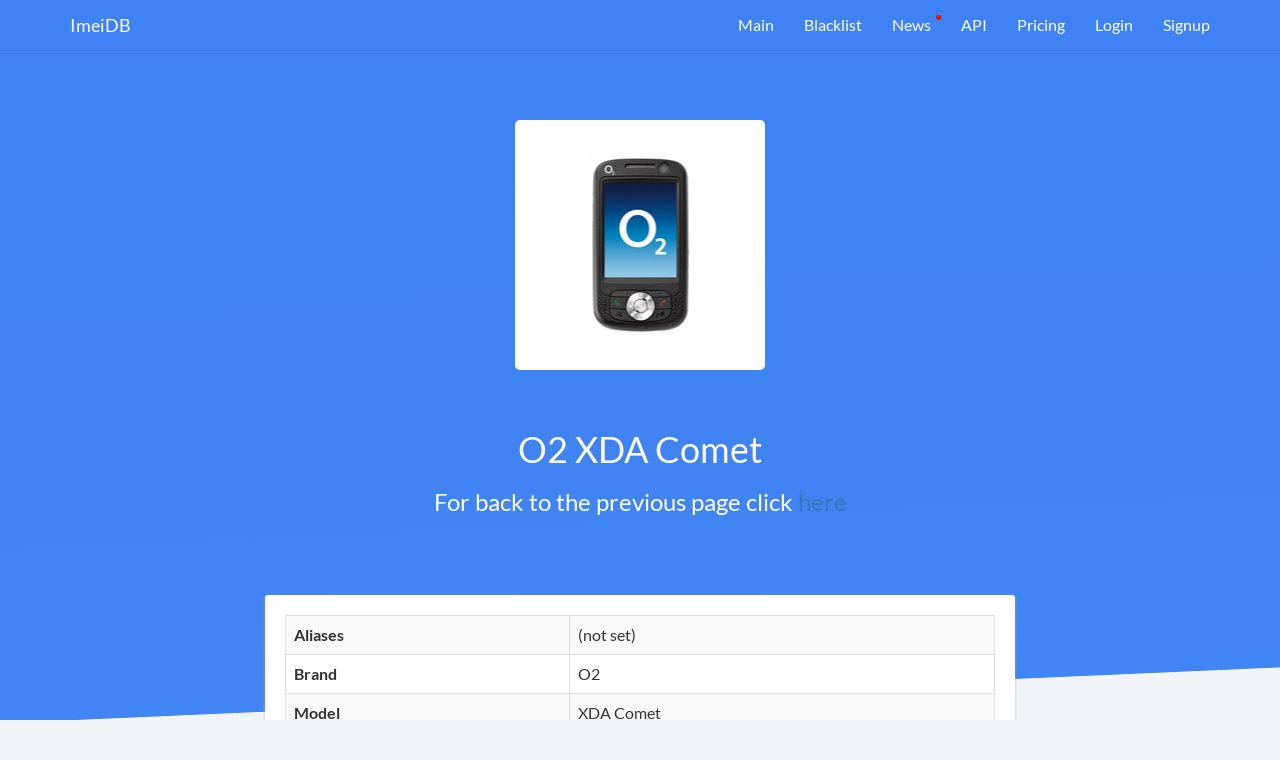

--- FILE ---
content_type: text/html; charset=UTF-8
request_url: https://imeidb.xyz/device/specification/5e0e08183824035ed72f759b
body_size: 3219
content:
<!DOCTYPE html><html lang="en-US"><head><meta charset="UTF-8"><meta http-equiv="X-UA-Compatible" content="IE=edge"><meta name="viewport" content="width=device-width, initial-scale=1"><meta name="theme-color" content="#0c84e1"><meta property="og:image" content="https://imeidb.xyz/img/marketing/logo-big.png"><meta property="og:description" content="Get information about your device IMEI"><meta property="og:title" content="Imei Decoder API"><meta property="og:url" content="https://imeidb.xyz"><meta name="verification" content="ace136488d86c20adcf5a7027396b5" /><script type='text/javascript' src='//platform-api.sharethis.com/js/sharethis.js#property=5c41c8b9c9830d001319a806&product=inline-share-buttons' async='async'></script><link rel="icon" type="image/png" sizes="32x32" href="/favicon.png"><meta name="csrf-param" content="_csrf-frontend"><meta name="csrf-token" content="fBN4Ftm6e3xplhPozCIKSPiWfe7S-aILMO5iWntfv60QJw9MvdYwEhn_ZoeTTVwRwcMogpSP2HpcnhAyShvPxg=="><title>O2 XDA Comet at the ImeiDB</title><meta name="description" content="Specification of O2 XDA Comet"><script>
(function(d,t) {
var BASE_URL="https://app.chatwoot.com";
var g=d.createElement(t),s=d.getElementsByTagName(t)[0];
g.src=BASE_URL+"/packs/js/sdk.js";
g.defer = true;
g.async = true;
s.parentNode.insertBefore(g,s);
g.onload=function(){
window.chatwootSDK.run({
websiteToken: 'Djbpr7mF2FfRydvCjaG6uzcQ',
baseUrl: BASE_URL
})
}
})(document,"script");
</script></head><body><script>
(function(m,e,t,r,i,k,a){m[i]=m[i]||function(){(m[i].a=m[i].a||[]).push(arguments)};
m[i].l=1*new Date();k=e.createElement(t),a=e.getElementsByTagName(t)[0],k.async=1,k.src=r,a.parentNode.insertBefore(k,a)})
(window, document, "script", "https://mc.yandex.ru/metrika/tag.js", "ym");
ym(51800549, "init", {
id:51800549,
clickmap:true,
trackLinks:true,
accurateTrackBounce:true,
webvisor:true
});
</script><noscript><div><img src="https://mc.yandex.ru/watch/51800549" style="position:absolute; left:-9999px;" alt="" /></div></noscript><div class="wrap"><nav id="w2" class="navbar navbar-fixed-top navbar-white navbar-imeidb navbar"><div class="container"><div class="navbar-header"><button type="button" class="navbar-toggle" data-toggle="collapse" data-target="#w2-collapse"><span class="sr-only">Toggle navigation</span><span class="icon-bar"></span><span class="icon-bar"></span><span class="icon-bar"></span></button><a class="navbar-brand" href="/">ImeiDB</a></div><div id="w2-collapse" class="collapse navbar-collapse"><ul id="w3" class="navbar-nav navbar-right nav"><li><a href="/">Main</a></li><li><a href="/blacklist">Blacklist</a></li><li class="important"><a href="/news">News</a></li><li><a href="/api">API</a></li><li><a href="/pricing">Pricing</a></li><li><a href="/login">Login</a></li><li class="signup"><a href="/registration">Signup</a></li></ul></div></div></nav><section class="block-blue"><div class="container"><div class="top-content row"><div class="col-sm-8 col-sm-offset-2 col-md-6 col-md-offset-3"><div class="text-center" style="width: 250px; height: 250px; background: #fff; border-radius: 5px; margin: 0 auto; position: relative; top: -40px;"><img src="https://fdn2.gsmarena.com/vv/bigpic/o2-xda-comet.jpg" alt="" style="position: absolute; top: 50%; left: 50%; transform: translate(-50%, -50%);"> </div><h1 class="text-center" style="color: #fff;">O2 XDA Comet</h1><h3 class="text-center" style="color: #fff;">For back to the previous page click <a href="/device">here</a></h3></div></div></div></section><div class="container" style="margin-top: -180px"><div class="row"><div class="col-sm-10 col-sm-offset-1 col-md-8 col-md-offset-2"><section class="block-white topped block-white-redactor" style="padding-bottom: 5px;"><table id="w0" class="table table-striped table-bordered detail-view"><tr><th>Aliases</th><td><span class="not-set">(not set)</span></td></tr><tr><th>Brand</th><td>O2</td></tr><tr><th>Model</th><td>XDA Comet</td></tr><tr><th>Type</th><td><span class="not-set">(not set)</span></td></tr></table><table id="w1" class="table table-striped table-bordered detail-view"><tr><th>Batdescription1</th><td>Removable Li-Ion battery</td></tr><tr><th>Batsize Hl</th><td>1350</td></tr><tr><th>Batstandby1</th><td>Up to 200 h</td></tr><tr><th>Battalktime1</th><td>Up to 6 h</td></tr><tr><th>Battype Hl</th><td>Li-Ion</td></tr><tr><th>Bluetooth</th><td>1.2</td></tr><tr><th>Body Hl</th><td>145g, 19mm thickness</td></tr><tr><th>Cam1features</th><td>LED flash</td></tr><tr><th>Cam1modules</th><td>2 MP</td></tr><tr><th>Cam1video</th><td>Yes</td></tr><tr><th>Cam2modules</th><td>VGA videocall camera</td></tr><tr><th>Cam2video</th><td></td></tr><tr><th>Camerapixels Hl</th><td>2</td></tr><tr><th>Chipset Hl</th><td></td></tr><tr><th>Colors</th><td>Silver</td></tr><tr><th>Cpu</th><td>Intel XScale PXA 270 620 MHz</td></tr><tr><th>Dimensions</th><td>106 x 58 x 19 mm (4.17 x 2.28 x 0.75 in)</td></tr><tr><th>Displayother</th><td>Handwriting recognition</td></tr><tr><th>Displayres Hl</th><td>240x320 pixels</td></tr><tr><th>Displayresolution</th><td>240 x 320 pixels, 4:3 ratio (~148 ppi density)</td></tr><tr><th>Displaysize</th><td>2.7 inches, 22.6 cm2 (~36.7% screen-to-body ratio)</td></tr><tr><th>Displaysize Hl</th><td>2.7&quot;</td></tr><tr><th>Displaytype</th><td>TFT resistive touchscreen, 65K colors</td></tr><tr><th>Featuresother</th><td>Pocket Office
Voice memo
MP3/AAC player</td></tr><tr><th>Gps</th><td>No</td></tr><tr><th>Internalmemory</th><td>64MB RAM, 1GB ROM</td></tr><tr><th>Memoryslot</th><td>miniSD</td></tr><tr><th>Modelname</th><td>O2 XDA Comet</td></tr><tr><th>Net2g</th><td>GSM 900 / 1800 / 1900 </td></tr><tr><th>Net3g</th><td>HSDPA 1900 / 2100 </td></tr><tr><th>Nettech</th><td>GSM / HSPA</td></tr><tr><th>Os</th><td>Microsoft Windows Mobile 6.0 Professional</td></tr><tr><th>Os Hl</th><td>Microsoft Windows Mobile 6.0 Professional</td></tr><tr><th>Radio</th><td>Stereo FM radio, RDS</td></tr><tr><th>Ramsize Hl</th><td>64</td></tr><tr><th>Released Hl</th><td>Released 2007, September</td></tr><tr><th>Sensors</th><td></td></tr><tr><th>Sim</th><td>Mini-SIM</td></tr><tr><th>Speed</th><td>HSPA</td></tr><tr><th>Status</th><td>Discontinued</td></tr><tr><th>Storage Hl</th><td>64MB RAM storage, miniSD slot</td></tr><tr><th>Usb</th><td>miniUSB</td></tr><tr><th>Videopixels Hl</th><td>Video recorder</td></tr><tr><th>Weight</th><td>145 g (5.11 oz)</td></tr><tr><th>Wlan</th><td>Wi-Fi 802.11b/g</td></tr><tr><th>Year</th><td>2007, September</td></tr></table></section></div></div></div></div><footer class="footer"><div class="container"><div class="row"><div class="col-sm-6"><div class="row"><div class="col-sm-3"><ul class="footer-page-list"><li>Products</li><li><a href="/blacklist">Blacklist</a> </li><li><a href="/API">API</a> </li><li><a href="/offline-tac-database">TAC Database</a> </li></ul></div><div class="col-sm-3"><ul class="footer-page-list"><li>Company</li><li><a href="/news">News</a> </li><li><a href="/contacts">Contact</a> </li></ul></div></div></div><div class="col-sm-6"><ul id="additional-info"><li class="hidden-xs hidden-sm"><span class="ai-top">Specifications:</span><br><span class="ai-number">13 910</span></li><li><span class="ai-top">Checked total:</span><br><span class="ai-number">29 118 267</span></li><li><span class="ai-top">TAC in database:</span><br><span class="ai-number">225 821</span></li></ul></div></div><div class="footer-separator"></div><div class="row"><div class="col-sm-8"><div class="footer-links-line"><a href="/terms-and-conditions" target="_blank">Terms and Conditions</a> <a href="/privacy-policy" target="_blank">Privacy Policy</a> <a href="/fulfillment-policy" target="_blank">Fulfillment policy</a> </div></div><div class="col-sm-4 text-right"><div class="footer-copyright">theknkcorp © 2026</div></div></div></div></footer><link href="/assets/css-compress/6479b5d81fe8d85b40c5367b8822c9a7.css?v=1741872307" rel="stylesheet"><script src="/assets/js-compress/e264de6c3b6650aa85d421fa744108c9.js?v=1741872312"></script><script>jQuery(function ($) {
if('serviceWorker'in navigator){window.addEventListener('load',function(){navigator.serviceWorker.register('/sw.js').then(function(registration){}).catch(function(err){});});}
(function($){var blockMain=$('.block-main');if(blockMain.length!=0){$(window).scroll(function(){var height=$('.block-main').innerHeight()-$('.navbar-fixed-top').innerHeight();if($(this).scrollTop()>height){$('.navbar-fixed-top').addClass('fixed');}else{$('.navbar-fixed-top').removeClass('fixed');}}).trigger('scroll');}
var alert=$('.alert');if(alert.length!=0){setTimeout(function(){alert.hide();},5000)}})(jQuery)
});</script></body></html>